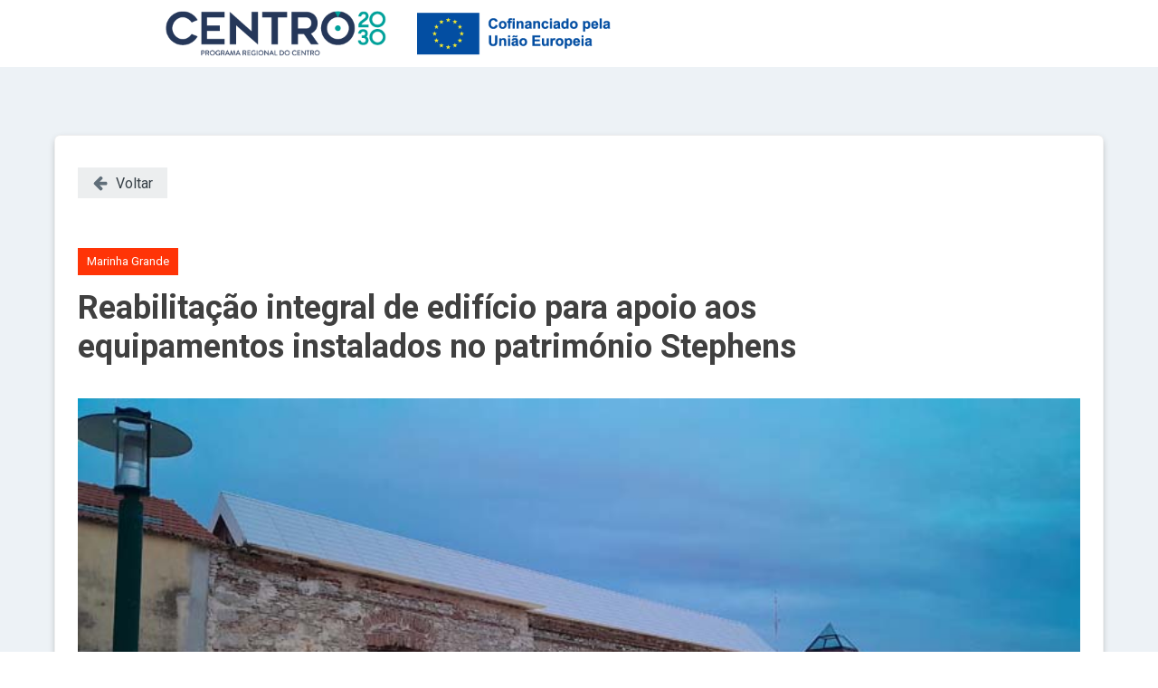

--- FILE ---
content_type: text/html; charset=UTF-8
request_url: https://osfundoseuropeusnaosaoinvisiveis.pt/publicacao/pstephens/
body_size: 9827
content:
<!DOCTYPE html>
<html dir="ltr" lang="pt-PT" prefix="og: https://ogp.me/ns#" >
<head>
<meta charset="UTF-8">
<meta name="viewport" content="width=device-width, initial-scale=1.0">
<!-- WP_HEAD() START -->
<link rel="preload" as="style" href="https://fonts.googleapis.com/css?family=Roboto:100,200,300,400,500,600,700,800,900|Source+Sans+Pro:100,200,300,400,500,600,700,800,900" >
<link rel="stylesheet" href="https://fonts.googleapis.com/css?family=Roboto:100,200,300,400,500,600,700,800,900|Source+Sans+Pro:100,200,300,400,500,600,700,800,900">

		<!-- All in One SEO Pro 4.6.2 - aioseo.com -->
		<meta name="robots" content="noindex, max-snippet:-1, max-image-preview:large, max-video-preview:-1" />
		<link rel="canonical" href="https://osfundoseuropeusnaosaoinvisiveis.pt/publicacao/pstephens/" />
		<meta name="generator" content="All in One SEO Pro (AIOSEO) 4.6.2" />
		<meta property="og:locale" content="pt_PT" />
		<meta property="og:site_name" content="Centro 2030 Programa Regional do Centro -" />
		<meta property="og:type" content="article" />
		<meta property="og:title" content="Reabilitação integral de edifício para apoio aos equipamentos instalados no património Stephens - Centro 2030 Programa Regional do Centro" />
		<meta property="og:url" content="https://osfundoseuropeusnaosaoinvisiveis.pt/publicacao/pstephens/" />
		<meta property="og:image" content="https://osfundoseuropeusnaosaoinvisiveis.pt/wp-content/uploads/2024/05/centro2030-cofinanciado.png" />
		<meta property="og:image:secure_url" content="https://osfundoseuropeusnaosaoinvisiveis.pt/wp-content/uploads/2024/05/centro2030-cofinanciado.png" />
		<meta property="og:image:width" content="738" />
		<meta property="og:image:height" content="75" />
		<meta property="article:published_time" content="2024-05-04T17:06:45+00:00" />
		<meta property="article:modified_time" content="2024-05-09T11:08:07+00:00" />
		<meta name="twitter:card" content="summary_large_image" />
		<meta name="twitter:title" content="Reabilitação integral de edifício para apoio aos equipamentos instalados no património Stephens - Centro 2030 Programa Regional do Centro" />
		<meta name="twitter:image" content="https://osfundoseuropeusnaosaoinvisiveis.pt/wp-content/uploads/2024/05/centro2030-cofinanciado.png" />
		<script type="application/ld+json" class="aioseo-schema">
			{"@context":"https:\/\/schema.org","@graph":[{"@type":"BreadcrumbList","@id":"https:\/\/osfundoseuropeusnaosaoinvisiveis.pt\/publicacao\/pstephens\/#breadcrumblist","itemListElement":[{"@type":"ListItem","@id":"https:\/\/osfundoseuropeusnaosaoinvisiveis.pt\/#listItem","position":1,"name":"Home","item":"https:\/\/osfundoseuropeusnaosaoinvisiveis.pt\/","nextItem":"https:\/\/osfundoseuropeusnaosaoinvisiveis.pt\/publicacao\/pstephens\/#listItem"},{"@type":"ListItem","@id":"https:\/\/osfundoseuropeusnaosaoinvisiveis.pt\/publicacao\/pstephens\/#listItem","position":2,"name":"Reabilita\u00e7\u00e3o integral de edif\u00edcio para apoio aos equipamentos instalados no patrim\u00f3nio Stephens","previousItem":"https:\/\/osfundoseuropeusnaosaoinvisiveis.pt\/#listItem"}]},{"@type":"Organization","@id":"https:\/\/osfundoseuropeusnaosaoinvisiveis.pt\/#organization","name":"Centro 2030 Programa Regional do Centro","url":"https:\/\/osfundoseuropeusnaosaoinvisiveis.pt\/","logo":{"@type":"ImageObject","url":"https:\/\/osfundoseuropeusnaosaoinvisiveis.pt\/wp-content\/uploads\/2024\/05\/centro2030-cofinanciado.png","@id":"https:\/\/osfundoseuropeusnaosaoinvisiveis.pt\/publicacao\/pstephens\/#organizationLogo","width":738,"height":75},"image":{"@id":"https:\/\/osfundoseuropeusnaosaoinvisiveis.pt\/publicacao\/pstephens\/#organizationLogo"}},{"@type":"WebPage","@id":"https:\/\/osfundoseuropeusnaosaoinvisiveis.pt\/publicacao\/pstephens\/#webpage","url":"https:\/\/osfundoseuropeusnaosaoinvisiveis.pt\/publicacao\/pstephens\/","name":"Reabilita\u00e7\u00e3o integral de edif\u00edcio para apoio aos equipamentos instalados no patrim\u00f3nio Stephens - Centro 2030 Programa Regional do Centro","inLanguage":"pt-PT","isPartOf":{"@id":"https:\/\/osfundoseuropeusnaosaoinvisiveis.pt\/#website"},"breadcrumb":{"@id":"https:\/\/osfundoseuropeusnaosaoinvisiveis.pt\/publicacao\/pstephens\/#breadcrumblist"},"image":{"@type":"ImageObject","url":"https:\/\/osfundoseuropeusnaosaoinvisiveis.pt\/wp-content\/uploads\/2024\/05\/PStephens.jpg","@id":"https:\/\/osfundoseuropeusnaosaoinvisiveis.pt\/publicacao\/pstephens\/#mainImage","width":800,"height":450},"primaryImageOfPage":{"@id":"https:\/\/osfundoseuropeusnaosaoinvisiveis.pt\/publicacao\/pstephens\/#mainImage"},"datePublished":"2024-05-04T17:06:45+00:00","dateModified":"2024-05-09T11:08:07+00:00"},{"@type":"WebSite","@id":"https:\/\/osfundoseuropeusnaosaoinvisiveis.pt\/#website","url":"https:\/\/osfundoseuropeusnaosaoinvisiveis.pt\/","name":"Centro 2030 Programa Regional do Centro","inLanguage":"pt-PT","publisher":{"@id":"https:\/\/osfundoseuropeusnaosaoinvisiveis.pt\/#organization"}}]}
		</script>
		<!-- All in One SEO Pro -->

<title>Reabilitação integral de edifício para apoio aos equipamentos instalados no património Stephens - Centro 2030 Programa Regional do Centro</title>
<link rel="alternate" type="application/rss+xml" title="Centro 2030 Programa Regional do Centro &raquo; Feed" href="https://osfundoseuropeusnaosaoinvisiveis.pt/feed/" />
<link rel="alternate" type="application/rss+xml" title="Centro 2030 Programa Regional do Centro &raquo; Feed de comentários" href="https://osfundoseuropeusnaosaoinvisiveis.pt/comments/feed/" />
<link rel="alternate" title="oEmbed (JSON)" type="application/json+oembed" href="https://osfundoseuropeusnaosaoinvisiveis.pt/wp-json/oembed/1.0/embed?url=https%3A%2F%2Fosfundoseuropeusnaosaoinvisiveis.pt%2Fpublicacao%2Fpstephens%2F" />
<link rel="alternate" title="oEmbed (XML)" type="text/xml+oembed" href="https://osfundoseuropeusnaosaoinvisiveis.pt/wp-json/oembed/1.0/embed?url=https%3A%2F%2Fosfundoseuropeusnaosaoinvisiveis.pt%2Fpublicacao%2Fpstephens%2F&#038;format=xml" />
		<!-- This site uses the Google Analytics by MonsterInsights plugin v9.11.1 - Using Analytics tracking - https://www.monsterinsights.com/ -->
							<script src="//www.googletagmanager.com/gtag/js?id=G-W53T07LDRW"  data-cfasync="false" data-wpfc-render="false" async></script>
			<script data-cfasync="false" data-wpfc-render="false">
				var mi_version = '9.11.1';
				var mi_track_user = true;
				var mi_no_track_reason = '';
								var MonsterInsightsDefaultLocations = {"page_location":"https:\/\/osfundoseuropeusnaosaoinvisiveis.pt\/publicacao\/pstephens\/"};
								if ( typeof MonsterInsightsPrivacyGuardFilter === 'function' ) {
					var MonsterInsightsLocations = (typeof MonsterInsightsExcludeQuery === 'object') ? MonsterInsightsPrivacyGuardFilter( MonsterInsightsExcludeQuery ) : MonsterInsightsPrivacyGuardFilter( MonsterInsightsDefaultLocations );
				} else {
					var MonsterInsightsLocations = (typeof MonsterInsightsExcludeQuery === 'object') ? MonsterInsightsExcludeQuery : MonsterInsightsDefaultLocations;
				}

								var disableStrs = [
										'ga-disable-G-W53T07LDRW',
									];

				/* Function to detect opted out users */
				function __gtagTrackerIsOptedOut() {
					for (var index = 0; index < disableStrs.length; index++) {
						if (document.cookie.indexOf(disableStrs[index] + '=true') > -1) {
							return true;
						}
					}

					return false;
				}

				/* Disable tracking if the opt-out cookie exists. */
				if (__gtagTrackerIsOptedOut()) {
					for (var index = 0; index < disableStrs.length; index++) {
						window[disableStrs[index]] = true;
					}
				}

				/* Opt-out function */
				function __gtagTrackerOptout() {
					for (var index = 0; index < disableStrs.length; index++) {
						document.cookie = disableStrs[index] + '=true; expires=Thu, 31 Dec 2099 23:59:59 UTC; path=/';
						window[disableStrs[index]] = true;
					}
				}

				if ('undefined' === typeof gaOptout) {
					function gaOptout() {
						__gtagTrackerOptout();
					}
				}
								window.dataLayer = window.dataLayer || [];

				window.MonsterInsightsDualTracker = {
					helpers: {},
					trackers: {},
				};
				if (mi_track_user) {
					function __gtagDataLayer() {
						dataLayer.push(arguments);
					}

					function __gtagTracker(type, name, parameters) {
						if (!parameters) {
							parameters = {};
						}

						if (parameters.send_to) {
							__gtagDataLayer.apply(null, arguments);
							return;
						}

						if (type === 'event') {
														parameters.send_to = monsterinsights_frontend.v4_id;
							var hookName = name;
							if (typeof parameters['event_category'] !== 'undefined') {
								hookName = parameters['event_category'] + ':' + name;
							}

							if (typeof MonsterInsightsDualTracker.trackers[hookName] !== 'undefined') {
								MonsterInsightsDualTracker.trackers[hookName](parameters);
							} else {
								__gtagDataLayer('event', name, parameters);
							}
							
						} else {
							__gtagDataLayer.apply(null, arguments);
						}
					}

					__gtagTracker('js', new Date());
					__gtagTracker('set', {
						'developer_id.dZGIzZG': true,
											});
					if ( MonsterInsightsLocations.page_location ) {
						__gtagTracker('set', MonsterInsightsLocations);
					}
										__gtagTracker('config', 'G-W53T07LDRW', {"forceSSL":"true","link_attribution":"true"} );
										window.gtag = __gtagTracker;										(function () {
						/* https://developers.google.com/analytics/devguides/collection/analyticsjs/ */
						/* ga and __gaTracker compatibility shim. */
						var noopfn = function () {
							return null;
						};
						var newtracker = function () {
							return new Tracker();
						};
						var Tracker = function () {
							return null;
						};
						var p = Tracker.prototype;
						p.get = noopfn;
						p.set = noopfn;
						p.send = function () {
							var args = Array.prototype.slice.call(arguments);
							args.unshift('send');
							__gaTracker.apply(null, args);
						};
						var __gaTracker = function () {
							var len = arguments.length;
							if (len === 0) {
								return;
							}
							var f = arguments[len - 1];
							if (typeof f !== 'object' || f === null || typeof f.hitCallback !== 'function') {
								if ('send' === arguments[0]) {
									var hitConverted, hitObject = false, action;
									if ('event' === arguments[1]) {
										if ('undefined' !== typeof arguments[3]) {
											hitObject = {
												'eventAction': arguments[3],
												'eventCategory': arguments[2],
												'eventLabel': arguments[4],
												'value': arguments[5] ? arguments[5] : 1,
											}
										}
									}
									if ('pageview' === arguments[1]) {
										if ('undefined' !== typeof arguments[2]) {
											hitObject = {
												'eventAction': 'page_view',
												'page_path': arguments[2],
											}
										}
									}
									if (typeof arguments[2] === 'object') {
										hitObject = arguments[2];
									}
									if (typeof arguments[5] === 'object') {
										Object.assign(hitObject, arguments[5]);
									}
									if ('undefined' !== typeof arguments[1].hitType) {
										hitObject = arguments[1];
										if ('pageview' === hitObject.hitType) {
											hitObject.eventAction = 'page_view';
										}
									}
									if (hitObject) {
										action = 'timing' === arguments[1].hitType ? 'timing_complete' : hitObject.eventAction;
										hitConverted = mapArgs(hitObject);
										__gtagTracker('event', action, hitConverted);
									}
								}
								return;
							}

							function mapArgs(args) {
								var arg, hit = {};
								var gaMap = {
									'eventCategory': 'event_category',
									'eventAction': 'event_action',
									'eventLabel': 'event_label',
									'eventValue': 'event_value',
									'nonInteraction': 'non_interaction',
									'timingCategory': 'event_category',
									'timingVar': 'name',
									'timingValue': 'value',
									'timingLabel': 'event_label',
									'page': 'page_path',
									'location': 'page_location',
									'title': 'page_title',
									'referrer' : 'page_referrer',
								};
								for (arg in args) {
																		if (!(!args.hasOwnProperty(arg) || !gaMap.hasOwnProperty(arg))) {
										hit[gaMap[arg]] = args[arg];
									} else {
										hit[arg] = args[arg];
									}
								}
								return hit;
							}

							try {
								f.hitCallback();
							} catch (ex) {
							}
						};
						__gaTracker.create = newtracker;
						__gaTracker.getByName = newtracker;
						__gaTracker.getAll = function () {
							return [];
						};
						__gaTracker.remove = noopfn;
						__gaTracker.loaded = true;
						window['__gaTracker'] = __gaTracker;
					})();
									} else {
										console.log("");
					(function () {
						function __gtagTracker() {
							return null;
						}

						window['__gtagTracker'] = __gtagTracker;
						window['gtag'] = __gtagTracker;
					})();
									}
			</script>
							<!-- / Google Analytics by MonsterInsights -->
		<style id='wp-img-auto-sizes-contain-inline-css'>
img:is([sizes=auto i],[sizes^="auto," i]){contain-intrinsic-size:3000px 1500px}
/*# sourceURL=wp-img-auto-sizes-contain-inline-css */
</style>
<style id='wp-block-library-inline-css'>
:root{--wp-block-synced-color:#7a00df;--wp-block-synced-color--rgb:122,0,223;--wp-bound-block-color:var(--wp-block-synced-color);--wp-editor-canvas-background:#ddd;--wp-admin-theme-color:#007cba;--wp-admin-theme-color--rgb:0,124,186;--wp-admin-theme-color-darker-10:#006ba1;--wp-admin-theme-color-darker-10--rgb:0,107,160.5;--wp-admin-theme-color-darker-20:#005a87;--wp-admin-theme-color-darker-20--rgb:0,90,135;--wp-admin-border-width-focus:2px}@media (min-resolution:192dpi){:root{--wp-admin-border-width-focus:1.5px}}.wp-element-button{cursor:pointer}:root .has-very-light-gray-background-color{background-color:#eee}:root .has-very-dark-gray-background-color{background-color:#313131}:root .has-very-light-gray-color{color:#eee}:root .has-very-dark-gray-color{color:#313131}:root .has-vivid-green-cyan-to-vivid-cyan-blue-gradient-background{background:linear-gradient(135deg,#00d084,#0693e3)}:root .has-purple-crush-gradient-background{background:linear-gradient(135deg,#34e2e4,#4721fb 50%,#ab1dfe)}:root .has-hazy-dawn-gradient-background{background:linear-gradient(135deg,#faaca8,#dad0ec)}:root .has-subdued-olive-gradient-background{background:linear-gradient(135deg,#fafae1,#67a671)}:root .has-atomic-cream-gradient-background{background:linear-gradient(135deg,#fdd79a,#004a59)}:root .has-nightshade-gradient-background{background:linear-gradient(135deg,#330968,#31cdcf)}:root .has-midnight-gradient-background{background:linear-gradient(135deg,#020381,#2874fc)}:root{--wp--preset--font-size--normal:16px;--wp--preset--font-size--huge:42px}.has-regular-font-size{font-size:1em}.has-larger-font-size{font-size:2.625em}.has-normal-font-size{font-size:var(--wp--preset--font-size--normal)}.has-huge-font-size{font-size:var(--wp--preset--font-size--huge)}.has-text-align-center{text-align:center}.has-text-align-left{text-align:left}.has-text-align-right{text-align:right}.has-fit-text{white-space:nowrap!important}#end-resizable-editor-section{display:none}.aligncenter{clear:both}.items-justified-left{justify-content:flex-start}.items-justified-center{justify-content:center}.items-justified-right{justify-content:flex-end}.items-justified-space-between{justify-content:space-between}.screen-reader-text{border:0;clip-path:inset(50%);height:1px;margin:-1px;overflow:hidden;padding:0;position:absolute;width:1px;word-wrap:normal!important}.screen-reader-text:focus{background-color:#ddd;clip-path:none;color:#444;display:block;font-size:1em;height:auto;left:5px;line-height:normal;padding:15px 23px 14px;text-decoration:none;top:5px;width:auto;z-index:100000}html :where(.has-border-color){border-style:solid}html :where([style*=border-top-color]){border-top-style:solid}html :where([style*=border-right-color]){border-right-style:solid}html :where([style*=border-bottom-color]){border-bottom-style:solid}html :where([style*=border-left-color]){border-left-style:solid}html :where([style*=border-width]){border-style:solid}html :where([style*=border-top-width]){border-top-style:solid}html :where([style*=border-right-width]){border-right-style:solid}html :where([style*=border-bottom-width]){border-bottom-style:solid}html :where([style*=border-left-width]){border-left-style:solid}html :where(img[class*=wp-image-]){height:auto;max-width:100%}:where(figure){margin:0 0 1em}html :where(.is-position-sticky){--wp-admin--admin-bar--position-offset:var(--wp-admin--admin-bar--height,0px)}@media screen and (max-width:600px){html :where(.is-position-sticky){--wp-admin--admin-bar--position-offset:0px}}
/*# sourceURL=/wp-includes/css/dist/block-library/common.min.css */
</style>
<style id='classic-theme-styles-inline-css'>
/*! This file is auto-generated */
.wp-block-button__link{color:#fff;background-color:#32373c;border-radius:9999px;box-shadow:none;text-decoration:none;padding:calc(.667em + 2px) calc(1.333em + 2px);font-size:1.125em}.wp-block-file__button{background:#32373c;color:#fff;text-decoration:none}
/*# sourceURL=/wp-includes/css/classic-themes.min.css */
</style>
<style id='global-styles-inline-css'>
:root{--wp--preset--aspect-ratio--square: 1;--wp--preset--aspect-ratio--4-3: 4/3;--wp--preset--aspect-ratio--3-4: 3/4;--wp--preset--aspect-ratio--3-2: 3/2;--wp--preset--aspect-ratio--2-3: 2/3;--wp--preset--aspect-ratio--16-9: 16/9;--wp--preset--aspect-ratio--9-16: 9/16;--wp--preset--color--black: #000000;--wp--preset--color--cyan-bluish-gray: #abb8c3;--wp--preset--color--white: #ffffff;--wp--preset--color--pale-pink: #f78da7;--wp--preset--color--vivid-red: #cf2e2e;--wp--preset--color--luminous-vivid-orange: #ff6900;--wp--preset--color--luminous-vivid-amber: #fcb900;--wp--preset--color--light-green-cyan: #7bdcb5;--wp--preset--color--vivid-green-cyan: #00d084;--wp--preset--color--pale-cyan-blue: #8ed1fc;--wp--preset--color--vivid-cyan-blue: #0693e3;--wp--preset--color--vivid-purple: #9b51e0;--wp--preset--color--base: #f9f9f9;--wp--preset--color--base-2: #ffffff;--wp--preset--color--contrast: #111111;--wp--preset--color--contrast-2: #636363;--wp--preset--color--contrast-3: #A4A4A4;--wp--preset--color--accent: #cfcabe;--wp--preset--color--accent-2: #c2a990;--wp--preset--color--accent-3: #d8613c;--wp--preset--color--accent-4: #b1c5a4;--wp--preset--color--accent-5: #b5bdbc;--wp--preset--gradient--vivid-cyan-blue-to-vivid-purple: linear-gradient(135deg,rgb(6,147,227) 0%,rgb(155,81,224) 100%);--wp--preset--gradient--light-green-cyan-to-vivid-green-cyan: linear-gradient(135deg,rgb(122,220,180) 0%,rgb(0,208,130) 100%);--wp--preset--gradient--luminous-vivid-amber-to-luminous-vivid-orange: linear-gradient(135deg,rgb(252,185,0) 0%,rgb(255,105,0) 100%);--wp--preset--gradient--luminous-vivid-orange-to-vivid-red: linear-gradient(135deg,rgb(255,105,0) 0%,rgb(207,46,46) 100%);--wp--preset--gradient--very-light-gray-to-cyan-bluish-gray: linear-gradient(135deg,rgb(238,238,238) 0%,rgb(169,184,195) 100%);--wp--preset--gradient--cool-to-warm-spectrum: linear-gradient(135deg,rgb(74,234,220) 0%,rgb(151,120,209) 20%,rgb(207,42,186) 40%,rgb(238,44,130) 60%,rgb(251,105,98) 80%,rgb(254,248,76) 100%);--wp--preset--gradient--blush-light-purple: linear-gradient(135deg,rgb(255,206,236) 0%,rgb(152,150,240) 100%);--wp--preset--gradient--blush-bordeaux: linear-gradient(135deg,rgb(254,205,165) 0%,rgb(254,45,45) 50%,rgb(107,0,62) 100%);--wp--preset--gradient--luminous-dusk: linear-gradient(135deg,rgb(255,203,112) 0%,rgb(199,81,192) 50%,rgb(65,88,208) 100%);--wp--preset--gradient--pale-ocean: linear-gradient(135deg,rgb(255,245,203) 0%,rgb(182,227,212) 50%,rgb(51,167,181) 100%);--wp--preset--gradient--electric-grass: linear-gradient(135deg,rgb(202,248,128) 0%,rgb(113,206,126) 100%);--wp--preset--gradient--midnight: linear-gradient(135deg,rgb(2,3,129) 0%,rgb(40,116,252) 100%);--wp--preset--gradient--gradient-1: linear-gradient(to bottom, #cfcabe 0%, #F9F9F9 100%);--wp--preset--gradient--gradient-2: linear-gradient(to bottom, #C2A990 0%, #F9F9F9 100%);--wp--preset--gradient--gradient-3: linear-gradient(to bottom, #D8613C 0%, #F9F9F9 100%);--wp--preset--gradient--gradient-4: linear-gradient(to bottom, #B1C5A4 0%, #F9F9F9 100%);--wp--preset--gradient--gradient-5: linear-gradient(to bottom, #B5BDBC 0%, #F9F9F9 100%);--wp--preset--gradient--gradient-6: linear-gradient(to bottom, #A4A4A4 0%, #F9F9F9 100%);--wp--preset--gradient--gradient-7: linear-gradient(to bottom, #cfcabe 50%, #F9F9F9 50%);--wp--preset--gradient--gradient-8: linear-gradient(to bottom, #C2A990 50%, #F9F9F9 50%);--wp--preset--gradient--gradient-9: linear-gradient(to bottom, #D8613C 50%, #F9F9F9 50%);--wp--preset--gradient--gradient-10: linear-gradient(to bottom, #B1C5A4 50%, #F9F9F9 50%);--wp--preset--gradient--gradient-11: linear-gradient(to bottom, #B5BDBC 50%, #F9F9F9 50%);--wp--preset--gradient--gradient-12: linear-gradient(to bottom, #A4A4A4 50%, #F9F9F9 50%);--wp--preset--font-size--small: 0.9rem;--wp--preset--font-size--medium: 1.05rem;--wp--preset--font-size--large: clamp(1.39rem, 1.39rem + ((1vw - 0.2rem) * 0.767), 1.85rem);--wp--preset--font-size--x-large: clamp(1.85rem, 1.85rem + ((1vw - 0.2rem) * 1.083), 2.5rem);--wp--preset--font-size--xx-large: clamp(2.5rem, 2.5rem + ((1vw - 0.2rem) * 1.283), 3.27rem);--wp--preset--font-family--body: "Inter", sans-serif;--wp--preset--font-family--heading: Cardo;--wp--preset--font-family--system-sans-serif: -apple-system, BlinkMacSystemFont, avenir next, avenir, segoe ui, helvetica neue, helvetica, Cantarell, Ubuntu, roboto, noto, arial, sans-serif;--wp--preset--font-family--system-serif: Iowan Old Style, Apple Garamond, Baskerville, Times New Roman, Droid Serif, Times, Source Serif Pro, serif, Apple Color Emoji, Segoe UI Emoji, Segoe UI Symbol;--wp--preset--spacing--20: min(1.5rem, 2vw);--wp--preset--spacing--30: min(2.5rem, 3vw);--wp--preset--spacing--40: min(4rem, 5vw);--wp--preset--spacing--50: min(6.5rem, 8vw);--wp--preset--spacing--60: min(10.5rem, 13vw);--wp--preset--spacing--70: 3.38rem;--wp--preset--spacing--80: 5.06rem;--wp--preset--spacing--10: 1rem;--wp--preset--shadow--natural: 6px 6px 9px rgba(0, 0, 0, 0.2);--wp--preset--shadow--deep: 12px 12px 50px rgba(0, 0, 0, 0.4);--wp--preset--shadow--sharp: 6px 6px 0px rgba(0, 0, 0, 0.2);--wp--preset--shadow--outlined: 6px 6px 0px -3px rgb(255, 255, 255), 6px 6px rgb(0, 0, 0);--wp--preset--shadow--crisp: 6px 6px 0px rgb(0, 0, 0);}:root :where(.is-layout-flow) > :first-child{margin-block-start: 0;}:root :where(.is-layout-flow) > :last-child{margin-block-end: 0;}:root :where(.is-layout-flow) > *{margin-block-start: 1.2rem;margin-block-end: 0;}:root :where(.is-layout-constrained) > :first-child{margin-block-start: 0;}:root :where(.is-layout-constrained) > :last-child{margin-block-end: 0;}:root :where(.is-layout-constrained) > *{margin-block-start: 1.2rem;margin-block-end: 0;}:root :where(.is-layout-flex){gap: 1.2rem;}:root :where(.is-layout-grid){gap: 1.2rem;}body .is-layout-flex{display: flex;}.is-layout-flex{flex-wrap: wrap;align-items: center;}.is-layout-flex > :is(*, div){margin: 0;}body .is-layout-grid{display: grid;}.is-layout-grid > :is(*, div){margin: 0;}.has-black-color{color: var(--wp--preset--color--black) !important;}.has-cyan-bluish-gray-color{color: var(--wp--preset--color--cyan-bluish-gray) !important;}.has-white-color{color: var(--wp--preset--color--white) !important;}.has-pale-pink-color{color: var(--wp--preset--color--pale-pink) !important;}.has-vivid-red-color{color: var(--wp--preset--color--vivid-red) !important;}.has-luminous-vivid-orange-color{color: var(--wp--preset--color--luminous-vivid-orange) !important;}.has-luminous-vivid-amber-color{color: var(--wp--preset--color--luminous-vivid-amber) !important;}.has-light-green-cyan-color{color: var(--wp--preset--color--light-green-cyan) !important;}.has-vivid-green-cyan-color{color: var(--wp--preset--color--vivid-green-cyan) !important;}.has-pale-cyan-blue-color{color: var(--wp--preset--color--pale-cyan-blue) !important;}.has-vivid-cyan-blue-color{color: var(--wp--preset--color--vivid-cyan-blue) !important;}.has-vivid-purple-color{color: var(--wp--preset--color--vivid-purple) !important;}.has-black-background-color{background-color: var(--wp--preset--color--black) !important;}.has-cyan-bluish-gray-background-color{background-color: var(--wp--preset--color--cyan-bluish-gray) !important;}.has-white-background-color{background-color: var(--wp--preset--color--white) !important;}.has-pale-pink-background-color{background-color: var(--wp--preset--color--pale-pink) !important;}.has-vivid-red-background-color{background-color: var(--wp--preset--color--vivid-red) !important;}.has-luminous-vivid-orange-background-color{background-color: var(--wp--preset--color--luminous-vivid-orange) !important;}.has-luminous-vivid-amber-background-color{background-color: var(--wp--preset--color--luminous-vivid-amber) !important;}.has-light-green-cyan-background-color{background-color: var(--wp--preset--color--light-green-cyan) !important;}.has-vivid-green-cyan-background-color{background-color: var(--wp--preset--color--vivid-green-cyan) !important;}.has-pale-cyan-blue-background-color{background-color: var(--wp--preset--color--pale-cyan-blue) !important;}.has-vivid-cyan-blue-background-color{background-color: var(--wp--preset--color--vivid-cyan-blue) !important;}.has-vivid-purple-background-color{background-color: var(--wp--preset--color--vivid-purple) !important;}.has-black-border-color{border-color: var(--wp--preset--color--black) !important;}.has-cyan-bluish-gray-border-color{border-color: var(--wp--preset--color--cyan-bluish-gray) !important;}.has-white-border-color{border-color: var(--wp--preset--color--white) !important;}.has-pale-pink-border-color{border-color: var(--wp--preset--color--pale-pink) !important;}.has-vivid-red-border-color{border-color: var(--wp--preset--color--vivid-red) !important;}.has-luminous-vivid-orange-border-color{border-color: var(--wp--preset--color--luminous-vivid-orange) !important;}.has-luminous-vivid-amber-border-color{border-color: var(--wp--preset--color--luminous-vivid-amber) !important;}.has-light-green-cyan-border-color{border-color: var(--wp--preset--color--light-green-cyan) !important;}.has-vivid-green-cyan-border-color{border-color: var(--wp--preset--color--vivid-green-cyan) !important;}.has-pale-cyan-blue-border-color{border-color: var(--wp--preset--color--pale-cyan-blue) !important;}.has-vivid-cyan-blue-border-color{border-color: var(--wp--preset--color--vivid-cyan-blue) !important;}.has-vivid-purple-border-color{border-color: var(--wp--preset--color--vivid-purple) !important;}.has-vivid-cyan-blue-to-vivid-purple-gradient-background{background: var(--wp--preset--gradient--vivid-cyan-blue-to-vivid-purple) !important;}.has-light-green-cyan-to-vivid-green-cyan-gradient-background{background: var(--wp--preset--gradient--light-green-cyan-to-vivid-green-cyan) !important;}.has-luminous-vivid-amber-to-luminous-vivid-orange-gradient-background{background: var(--wp--preset--gradient--luminous-vivid-amber-to-luminous-vivid-orange) !important;}.has-luminous-vivid-orange-to-vivid-red-gradient-background{background: var(--wp--preset--gradient--luminous-vivid-orange-to-vivid-red) !important;}.has-very-light-gray-to-cyan-bluish-gray-gradient-background{background: var(--wp--preset--gradient--very-light-gray-to-cyan-bluish-gray) !important;}.has-cool-to-warm-spectrum-gradient-background{background: var(--wp--preset--gradient--cool-to-warm-spectrum) !important;}.has-blush-light-purple-gradient-background{background: var(--wp--preset--gradient--blush-light-purple) !important;}.has-blush-bordeaux-gradient-background{background: var(--wp--preset--gradient--blush-bordeaux) !important;}.has-luminous-dusk-gradient-background{background: var(--wp--preset--gradient--luminous-dusk) !important;}.has-pale-ocean-gradient-background{background: var(--wp--preset--gradient--pale-ocean) !important;}.has-electric-grass-gradient-background{background: var(--wp--preset--gradient--electric-grass) !important;}.has-midnight-gradient-background{background: var(--wp--preset--gradient--midnight) !important;}.has-small-font-size{font-size: var(--wp--preset--font-size--small) !important;}.has-medium-font-size{font-size: var(--wp--preset--font-size--medium) !important;}.has-large-font-size{font-size: var(--wp--preset--font-size--large) !important;}.has-x-large-font-size{font-size: var(--wp--preset--font-size--x-large) !important;}:where(.wp-site-blocks *:focus){outline-width:2px;outline-style:solid}
/*# sourceURL=global-styles-inline-css */
</style>
<link rel='stylesheet' id='oxygen-css' href='https://osfundoseuropeusnaosaoinvisiveis.pt/wp-content/plugins/oxygen/component-framework/oxygen.css?ver=4.8.2' media='all' />
<script src="https://osfundoseuropeusnaosaoinvisiveis.pt/wp-content/plugins/google-analytics-for-wordpress/assets/js/frontend-gtag.min.js?ver=9.11.1" id="monsterinsights-frontend-script-js" async data-wp-strategy="async"></script>
<script data-cfasync="false" data-wpfc-render="false" id='monsterinsights-frontend-script-js-extra'>var monsterinsights_frontend = {"js_events_tracking":"true","download_extensions":"doc,pdf,ppt,zip,xls,docx,pptx,xlsx","inbound_paths":"[{\"path\":\"\\\/go\\\/\",\"label\":\"affiliate\"},{\"path\":\"\\\/recommend\\\/\",\"label\":\"affiliate\"}]","home_url":"https:\/\/osfundoseuropeusnaosaoinvisiveis.pt","hash_tracking":"false","v4_id":"G-W53T07LDRW"};</script>
<script src="https://osfundoseuropeusnaosaoinvisiveis.pt/wp-includes/js/jquery/jquery.min.js?ver=3.7.1" id="jquery-core-js"></script>
<link rel="https://api.w.org/" href="https://osfundoseuropeusnaosaoinvisiveis.pt/wp-json/" /><link rel="alternate" title="JSON" type="application/json" href="https://osfundoseuropeusnaosaoinvisiveis.pt/wp-json/wp/v2/publicacao/1244" /><link rel="EditURI" type="application/rsd+xml" title="RSD" href="https://osfundoseuropeusnaosaoinvisiveis.pt/xmlrpc.php?rsd" />
<meta name="generator" content="WordPress 6.9" />
<link rel='shortlink' href='https://osfundoseuropeusnaosaoinvisiveis.pt/?p=1244' />
<style class='wp-fonts-local'>
@font-face{font-family:Inter;font-style:normal;font-weight:300 900;font-display:fallback;src:url('https://osfundoseuropeusnaosaoinvisiveis.pt/wp-content/themes/oxygen-is-not-a-theme/assets/fonts/inter/Inter-VariableFont_slnt,wght.woff2') format('woff2');font-stretch:normal;}
@font-face{font-family:Cardo;font-style:normal;font-weight:400;font-display:fallback;src:url('https://osfundoseuropeusnaosaoinvisiveis.pt/wp-content/themes/oxygen-is-not-a-theme/assets/fonts/cardo/cardo_normal_400.woff2') format('woff2');}
@font-face{font-family:Cardo;font-style:italic;font-weight:400;font-display:fallback;src:url('https://osfundoseuropeusnaosaoinvisiveis.pt/wp-content/themes/oxygen-is-not-a-theme/assets/fonts/cardo/cardo_italic_400.woff2') format('woff2');}
@font-face{font-family:Cardo;font-style:normal;font-weight:700;font-display:fallback;src:url('https://osfundoseuropeusnaosaoinvisiveis.pt/wp-content/themes/oxygen-is-not-a-theme/assets/fonts/cardo/cardo_normal_700.woff2') format('woff2');}
</style>
<link rel="icon" href="https://osfundoseuropeusnaosaoinvisiveis.pt/wp-content/uploads/2024/05/cropped-Flag_of_Europe-32x32.png" sizes="32x32" />
<link rel="icon" href="https://osfundoseuropeusnaosaoinvisiveis.pt/wp-content/uploads/2024/05/cropped-Flag_of_Europe-192x192.png" sizes="192x192" />
<link rel="apple-touch-icon" href="https://osfundoseuropeusnaosaoinvisiveis.pt/wp-content/uploads/2024/05/cropped-Flag_of_Europe-180x180.png" />
<meta name="msapplication-TileImage" content="https://osfundoseuropeusnaosaoinvisiveis.pt/wp-content/uploads/2024/05/cropped-Flag_of_Europe-270x270.png" />
<link rel='stylesheet' id='oxygen-cache-16-css' href='//osfundoseuropeusnaosaoinvisiveis.pt/wp-content/uploads/oxygen/css/16.css?cache=1715172754&#038;ver=6.9' media='all' />
<link rel='stylesheet' id='oxygen-cache-85-css' href='//osfundoseuropeusnaosaoinvisiveis.pt/wp-content/uploads/oxygen/css/85.css?cache=1715171860&#038;ver=6.9' media='all' />
<link rel='stylesheet' id='oxygen-universal-styles-css' href='//osfundoseuropeusnaosaoinvisiveis.pt/wp-content/uploads/oxygen/css/universal.css?cache=1715200530&#038;ver=6.9' media='all' />
<!-- END OF WP_HEAD() -->
</head>
<body class="wp-singular publicacao-template-default single single-publicacao postid-1244 wp-embed-responsive wp-theme-oxygen-is-not-a-theme  oxygen-body" >




						<header id="header" class="oxy-header-wrapper oxy-sticky-header oxy-overlay-header oxy-header" ><div id="_header_row-3-16" class="oxy-header-row" ><div class="oxy-header-container"><div id="_header_left-4-16" class="oxy-header-left" ><a id="link-41-16" class="ct-link" href="/#"   ><img  id="image-44-16" alt="" src="https://osfundoseuropeusnaosaoinvisiveis.pt/wp-content/uploads/2024/05/centro2030-cofinanciado.png" class="ct-image" srcset="https://osfundoseuropeusnaosaoinvisiveis.pt/wp-content/uploads/2024/05/centro2030-cofinanciado.png 738w, https://osfundoseuropeusnaosaoinvisiveis.pt/wp-content/uploads/2024/05/centro2030-cofinanciado-300x30.png 300w" sizes="(max-width: 738px) 100vw, 738px" /></a></div><div id="_header_center-5-16" class="oxy-header-center" ></div><div id="_header_right-6-16" class="oxy-header-right" ></div></div></div></header>
				<script type="text/javascript">
			jQuery(document).ready(function() {
				var selector = "#header",
					scrollval = parseInt("300");
				if (!scrollval || scrollval < 1) {
										if (jQuery(window).width() >= 1201){
											jQuery("body").css("margin-top", jQuery(selector).outerHeight());
						jQuery(selector).addClass("oxy-sticky-header-active");
										}
									}
				else {
					var scrollTopOld = 0;
					jQuery(window).scroll(function() {
						if (!jQuery('body').hasClass('oxy-nav-menu-prevent-overflow')) {
							if (jQuery(this).scrollTop() > scrollval 
																) {
								if (
																		jQuery(window).width() >= 1201 && 
																		!jQuery(selector).hasClass("oxy-sticky-header-active")) {
									if (jQuery(selector).css('position')!='absolute') {
										jQuery("body").css("margin-top", jQuery(selector).outerHeight());
									}
									jQuery(selector)
										.addClass("oxy-sticky-header-active")
																			.addClass("oxy-sticky-header-fade-in");
																	}
							}
							else {
								jQuery(selector)
									.removeClass("oxy-sticky-header-fade-in")
									.removeClass("oxy-sticky-header-active");
								if (jQuery(selector).css('position')!='absolute') {
									jQuery("body").css("margin-top", "");
								}
							}
							scrollTopOld = jQuery(this).scrollTop();
						}
					})
				}
			});
		</script><div id="div_block-22-85" class="ct-div-block" ><img  id="image-24-85" alt="" src="https://osfundoseuropeusnaosaoinvisiveis.pt/wp-content/uploads/2024/04/CCDRC_Banner_Website_mobile.jpg" class="ct-image" srcset="https://osfundoseuropeusnaosaoinvisiveis.pt/wp-content/uploads/2024/04/CCDRC_Banner_Website_mobile.jpg 1350w, https://osfundoseuropeusnaosaoinvisiveis.pt/wp-content/uploads/2024/04/CCDRC_Banner_Website_mobile-300x98.jpg 300w, https://osfundoseuropeusnaosaoinvisiveis.pt/wp-content/uploads/2024/04/CCDRC_Banner_Website_mobile-1024x334.jpg 1024w, https://osfundoseuropeusnaosaoinvisiveis.pt/wp-content/uploads/2024/04/CCDRC_Banner_Website_mobile-768x250.jpg 768w" sizes="(max-width: 1350px) 100vw, 1350px" /></div><section id="section-16-85" class=" ct-section" ><div class="ct-section-inner-wrap"><div id="div_block-4-85" class="ct-div-block container shadow-effects" ><a id="link-19-85" class="ct-link oxel_icon_button__container" href="/" target="_self"   role="button"><div id="fancy_icon-20-85" class="ct-fancy-icon oxel_icon_button_icon" ><svg id="svg-fancy_icon-20-85"><use xlink:href="#FontAwesomeicon-arrow-left"></use></svg></div><div id="text_block-21-85" class="ct-text-block oxel_icon_button_text" >Voltar</div></a><div id="text_block-6-85" class="ct-text-block projeto-single-entry-municipio" ><span id="span-8-85" class="ct-span" >Marinha Grande</span></div><h1 id="headline-5-85" class="ct-headline"><span id="span-11-85" class="ct-span" >Reabilitação integral de edifício para apoio aos equipamentos instalados no património Stephens</span></h1><img  id="image-13-85" alt="" src="https://osfundoseuropeusnaosaoinvisiveis.pt/wp-content/uploads/2024/05/PStephens.jpg" class="ct-image" srcset="https://osfundoseuropeusnaosaoinvisiveis.pt/wp-content/uploads/2024/05/PStephens.jpg 800w, https://osfundoseuropeusnaosaoinvisiveis.pt/wp-content/uploads/2024/05/PStephens-300x169.jpg 300w, https://osfundoseuropeusnaosaoinvisiveis.pt/wp-content/uploads/2024/05/PStephens-768x432.jpg 768w" sizes="(max-width: 800px) 100vw, 800px" /><div id="text_block-14-85" class="ct-text-block" ><span id="span-15-85" class="ct-span oxy-stock-content-styles" ></span></div></div></div></section><footer id="footer" class=" ct-section" ><div class="ct-section-inner-wrap"><img  id="image-47-16" alt="" src="https://osfundoseuropeusnaosaoinvisiveis.pt/wp-content/uploads/2024/05/CENTRO2030_BarraCofinan_trimmed.png" class="ct-image" srcset="https://osfundoseuropeusnaosaoinvisiveis.pt/wp-content/uploads/2024/05/CENTRO2030_BarraCofinan_trimmed.png 870w, https://osfundoseuropeusnaosaoinvisiveis.pt/wp-content/uploads/2024/05/CENTRO2030_BarraCofinan_trimmed-300x34.png 300w, https://osfundoseuropeusnaosaoinvisiveis.pt/wp-content/uploads/2024/05/CENTRO2030_BarraCofinan_trimmed-768x88.png 768w" sizes="(max-width: 870px) 100vw, 870px" /><div id="footer-copyright" class="ct-div-block" ><div id="footer-politicas" class="ct-div-block" ><a id="text_block-52-16" class="ct-link-text" href="/politica/condicoes-gerais/"   >Condições Gerais</a><a id="link_text-56-16" class="ct-link-text" href="https://www.ccdrc.pt/pt/ccdrc-politica-de-privacidade/" target="_blank"  >Política de Privacidade</a></div><div id="footer-fasign" class="ct-div-block" ><div id="text_block-15-16" class="ct-text-block" >Designed by:</div><a id="link-17-16" class="ct-link" href="https://famazing.pt/" target="_blank"  ><img  id="image-16-16" alt="" src="https://osfundoseuropeusnaosaoinvisiveis.pt/wp-content/uploads/2024/04/Logo-FAmazing-black-nobg.png" class="ct-image" srcset="https://osfundoseuropeusnaosaoinvisiveis.pt/wp-content/uploads/2024/04/Logo-FAmazing-black-nobg.png 342w, https://osfundoseuropeusnaosaoinvisiveis.pt/wp-content/uploads/2024/04/Logo-FAmazing-black-nobg-300x169.png 300w" sizes="(max-width: 342px) 100vw, 342px" /></a></div></div></div></footer>	<!-- WP_FOOTER -->
<script type="speculationrules">
{"prefetch":[{"source":"document","where":{"and":[{"href_matches":"/*"},{"not":{"href_matches":["/wp-*.php","/wp-admin/*","/wp-content/uploads/*","/wp-content/*","/wp-content/plugins/*","/wp-content/themes/twentytwentyfour/*","/wp-content/themes/oxygen-is-not-a-theme/*","/*\\?(.+)"]}},{"not":{"selector_matches":"a[rel~=\"nofollow\"]"}},{"not":{"selector_matches":".no-prefetch, .no-prefetch a"}}]},"eagerness":"conservative"}]}
</script>
<script>jQuery(document).on('click','a[href*="#"]',function(t){if(jQuery(t.target).closest('.wc-tabs').length>0){return}if(jQuery(this).is('[href="#"]')||jQuery(this).is('[href="#0"]')||jQuery(this).is('[href*="replytocom"]')){return};if(location.pathname.replace(/^\//,"")==this.pathname.replace(/^\//,"")&&location.hostname==this.hostname){var e=jQuery(this.hash);(e=e.length?e:jQuery("[name="+this.hash.slice(1)+"]")).length&&(t.preventDefault(),jQuery("html, body").animate({scrollTop:e.offset().top-250},0))}});</script><style>.ct-FontAwesomeicon-arrow-left{width:0.89285714285714em}</style>
<?xml version="1.0"?><svg xmlns="http://www.w3.org/2000/svg" xmlns:xlink="http://www.w3.org/1999/xlink" aria-hidden="true" style="position: absolute; width: 0; height: 0; overflow: hidden;" version="1.1"><defs><symbol id="FontAwesomeicon-arrow-left" viewBox="0 0 25 28"><title>arrow-left</title><path d="M24 14v2c0 1.062-0.703 2-1.828 2h-11l4.578 4.594c0.375 0.359 0.594 0.875 0.594 1.406s-0.219 1.047-0.594 1.406l-1.172 1.188c-0.359 0.359-0.875 0.578-1.406 0.578s-1.047-0.219-1.422-0.578l-10.172-10.187c-0.359-0.359-0.578-0.875-0.578-1.406s0.219-1.047 0.578-1.422l10.172-10.156c0.375-0.375 0.891-0.594 1.422-0.594s1.031 0.219 1.406 0.594l1.172 1.156c0.375 0.375 0.594 0.891 0.594 1.422s-0.219 1.047-0.594 1.422l-4.578 4.578h11c1.125 0 1.828 0.938 1.828 2z"/></symbol></defs></svg><script type="text/javascript" id="ct-footer-js"></script><!-- /WP_FOOTER --> 
</body>
</html>


--- FILE ---
content_type: text/css
request_url: https://osfundoseuropeusnaosaoinvisiveis.pt/wp-content/uploads/oxygen/css/16.css?cache=1715172754&ver=6.9
body_size: 360
content:
#footer{useCustomTag:false}#div_block-49-16{width:100%}#header-banner-wrapper{width:100%}#footer-copyright{width:100%;flex-direction:row;display:flex;justify-content:space-between;gap:20px;align-items:center}#footer-politicas{text-align:left;flex-direction:row;display:flex;width:auto}#footer-fasign{justify-content:center;text-align:left;flex-direction:row;display:flex;align-items:center;gap:7px}@media (max-width:767px){#footer-copyright{text-align:left;flex-direction:column;display:flex;align-items:center}}#text_block-15-16{font-size:12px}#text_block-52-16{font-size:12px;line-height:1;margin-right:12px;position:relative}#text_block-52-16:after{content:"|";position:absolute;left:calc(100% + 12px) }#link_text-56-16{font-size:12px;line-height:1;margin-left:13px}#image-44-16{height:50px;width:100%;object-fit:contain}#image-50-16{width:100%;object-fit:initial;margin-bottom:0px}#image-51-16{width:100%;height:440px;object-fit:cover;margin-bottom:0px;display:none}#image-39-16{width:100%;height:440px;object-fit:cover;margin-bottom:0px}#image-42-16{width:100%;height:440px;object-fit:cover;margin-bottom:0px;display:none}#image-47-16{margin-bottom:100px;height:75px;object-fit:contain;align-self:center}#image-16-16{height:15px}@media (max-width:1200px){#image-50-16{height:auto}}@media (max-width:1200px){#image-39-16{height:auto}}@media (max-width:991px){#image-44-16{height:35px}}@media (max-width:991px){#image-50-16{display:none}}@media (max-width:991px){#image-51-16{display:block;height:auto}}@media (max-width:991px){#image-39-16{display:none}}@media (max-width:991px){#image-42-16{display:block;height:auto}}@media (max-width:767px){#image-47-16{margin-bottom:50px}}@media (min-width:1201px){#header.oxy-header-wrapper.oxy-header.oxy-sticky-header.oxy-sticky-header-active{position:fixed;top:0;left:0;right:0;z-index:2147483640;background-color:#eceeef;box-shadow:0px 0px 10px rgba(0,0,0,0.3);}#header.oxy-header.oxy-sticky-header-active .oxygen-hide-in-sticky{display:none}#header.oxy-header.oxy-header .oxygen-show-in-sticky-only{display:none}}.oxy-header.oxy-sticky-header-active > #_header_row-3-16.oxygen-show-in-sticky-only{display:block}#_header_row-3-16{padding-top:12px;padding-bottom:12px}

--- FILE ---
content_type: text/css
request_url: https://osfundoseuropeusnaosaoinvisiveis.pt/wp-content/uploads/oxygen/css/85.css?cache=1715171860&ver=6.9
body_size: 43
content:
#section-16-85{background-color:#edf2f6}#div_block-22-85{width:100%}#div_block-4-85{background-color:#ffffff;z-index:1;position:relative}@media (max-width:1200px){#div_block-4-85{display:flex;text-align:left}}#headline-5-85{font-family:'Roboto';line-height:1.2;max-width:800px}@media (max-width:991px){#headline-5-85{font-size:28px}}@media (max-width:767px){#headline-5-85{font-size:22px}}@media (max-width:479px){#headline-5-85{font-size:18px}}#text_block-21-85{margin-bottom:-2px}#link-19-85{margin-bottom:50px;display:flex;text-align:center;flex-direction:row;align-items:center}#image-23-85{width:100%;height:440px;object-fit:cover;margin-bottom:0px}#image-24-85{width:100%;height:440px;object-fit:cover;margin-bottom:0px;display:none}#image-13-85{margin-top:35px;margin-bottom:15px;object-fit:cover;width:100%}@media (max-width:1200px){#image-23-85{height:auto}}@media (max-width:991px){#image-23-85{display:none}}@media (max-width:991px){#image-24-85{display:block;height:auto}}

--- FILE ---
content_type: text/css
request_url: https://osfundoseuropeusnaosaoinvisiveis.pt/wp-content/uploads/oxygen/css/universal.css?cache=1715200530&ver=6.9
body_size: 4322
content:
.ct-section {
width:100%;
background-size:cover;
background-repeat:repeat;
}
.ct-section>.ct-section-inner-wrap {
display:flex;
flex-direction:column;
align-items:flex-start;
}
.ct-div-block {
display:flex;
flex-wrap:nowrap;
flex-direction:column;
align-items:flex-start;
}
.ct-new-columns {
display:flex;
width:100%;
flex-direction:row;
align-items:stretch;
justify-content:center;
flex-wrap:wrap;
}
.ct-link-text {
display:inline-block;
}
.ct-link {
display:flex;
flex-wrap:wrap;
text-align:center;
text-decoration:none;
flex-direction:column;
align-items:center;
justify-content:center;
}
.ct-link-button {
display:inline-block;
text-align:center;
text-decoration:none;
}
.ct-link-button {
background-color: #1e73be;
border: 1px solid #1e73be;
color: #ffffff;
padding: 10px 16px;
}
.ct-image {
max-width:100%;
}
.ct-fancy-icon>svg {
width:55px;height:55px;}
.ct-inner-content {
width:100%;
}
.ct-slide {
display:flex;
flex-wrap:wrap;
text-align:center;
flex-direction:column;
align-items:center;
justify-content:center;
}
.ct-nestable-shortcode {
display:flex;
flex-wrap:nowrap;
flex-direction:column;
align-items:flex-start;
}
.oxy-comments {
width:100%;
text-align:left;
}
.oxy-comment-form {
width:100%;
}
.oxy-login-form {
width:100%;
}
.oxy-search-form {
width:100%;
}
.oxy-tabs-contents {
display:flex;
width:100%;
flex-wrap:nowrap;
flex-direction:column;
align-items:flex-start;
}
.oxy-tab {
display:flex;
flex-wrap:nowrap;
flex-direction:column;
align-items:flex-start;
}
.oxy-tab-content {
display:flex;
width:100%;
flex-wrap:nowrap;
flex-direction:column;
align-items:flex-start;
}
.oxy-testimonial {
width:100%;
}
.oxy-icon-box {
width:100%;
}
.oxy-pricing-box {
width:100%;
}
.oxy-posts-grid {
width:100%;
}
.oxy-gallery {
width:100%;
}
.ct-slider {
width:100%;
}
.oxy-tabs {
display:flex;
flex-wrap:nowrap;
flex-direction:row;
align-items:stretch;
}
.ct-modal {
flex-direction:column;
align-items:flex-start;
}
.ct-span {
display:inline-block;
text-decoration:inherit;
}
.ct-widget {
width:100%;
}
.oxy-dynamic-list {
width:100%;
}
@media screen and (-ms-high-contrast: active), (-ms-high-contrast: none) {
			.ct-div-block,
			.oxy-post-content,
			.ct-text-block,
			.ct-headline,
			.oxy-rich-text,
			.ct-link-text { max-width: 100%; }
			img { flex-shrink: 0; }
			body * { min-height: 1px; }
		}            .oxy-testimonial {
                flex-direction: row;
                align-items: center;
            }
                        .oxy-testimonial .oxy-testimonial-photo-wrap {
                order: 1;
            }
            
                        .oxy-testimonial .oxy-testimonial-photo {
                width: 125px;                height: 125px;                margin-right: 20px;
            }
            
                        .oxy-testimonial .oxy-testimonial-photo-wrap, 
            .oxy-testimonial .oxy-testimonial-author-wrap, 
            .oxy-testimonial .oxy-testimonial-content-wrap {
                align-items: flex-start;                text-align: left;            }
            
                                                            .oxy-testimonial .oxy-testimonial-text {
                margin-bottom:8px;font-size: 21px;
line-height: 1.4;
-webkit-font-smoothing: subpixel-antialiased;
            }
            
                                    .oxy-testimonial .oxy-testimonial-author {
                font-size: 18px;
-webkit-font-smoothing: subpixel-antialiased;
            }
                            

                                                .oxy-testimonial .oxy-testimonial-author-info {
                font-size: 12px;
-webkit-font-smoothing: subpixel-antialiased;
            }
            
             
            
                        .oxy-icon-box {
                text-align: left;                flex-direction: column;            }
            
                        .oxy-icon-box .oxy-icon-box-icon {
                margin-bottom: 12px;
                align-self: flex-start;            }
            
                                                                        .oxy-icon-box .oxy-icon-box-heading {
                font-size: 21px;
margin-bottom: 12px;            }
            
                                                                                    .oxy-icon-box .oxy-icon-box-text {
                font-size: 16px;
margin-bottom: 12px;align-self: flex-start;            }
            
                        .oxy-icon-box .oxy-icon-box-link {
                margin-top: 20px;                            }
            
            
            /* GLOBALS */

                                                            .oxy-pricing-box .oxy-pricing-box-section {
                padding-top: 20px;
padding-left: 20px;
padding-right: 20px;
padding-bottom: 20px;
text-align: center;            }
                        
                        .oxy-pricing-box .oxy-pricing-box-section.oxy-pricing-box-price {
                justify-content: center;            }
            
            /* IMAGE */
                                                                                    .oxy-pricing-box .oxy-pricing-box-section.oxy-pricing-box-graphic {
                justify-content: center;            }
            
            /* TITLE */
                                                            
                                    .oxy-pricing-box .oxy-pricing-box-title-title {
                font-size: 48px;
            }
            
                                    .oxy-pricing-box .oxy-pricing-box-title-subtitle {
                font-size: 24px;
            }
            

            /* PRICE */
                                                .oxy-pricing-box .oxy-pricing-box-section.oxy-pricing-box-price {
                                                flex-direction: row;                                            }
            
                                    .oxy-pricing-box .oxy-pricing-box-currency {
                font-size: 28px;
            }
            
                                    .oxy-pricing-box .oxy-pricing-box-amount-main {
                font-size: 80px;
line-height: 0.7;
            }
            
                                    .oxy-pricing-box .oxy-pricing-box-amount-decimal {
                font-size: 13px;
            }
                        
                                    .oxy-pricing-box .oxy-pricing-box-term {
                font-size: 16px;
            }
            
                                    .oxy-pricing-box .oxy-pricing-box-sale-price {
                font-size: 12px;
color: rgba(0,0,0,0.5);
                margin-bottom: 20px;            }
            
            /* CONTENT */

                                                                        .oxy-pricing-box .oxy-pricing-box-section.oxy-pricing-box-content {
                font-size: 16px;
color: rgba(0,0,0,0.5);
            }
            
            /* CTA */

                                                                        .oxy-pricing-box .oxy-pricing-box-section.oxy-pricing-box-cta {
                justify-content: center;            }
            
        
                                .oxy-progress-bar .oxy-progress-bar-background {
            background-color: #000000;            background-image: linear-gradient(-45deg,rgba(255,255,255,.12) 25%,transparent 25%,transparent 50%,rgba(255,255,255,.12) 50%,rgba(255,255,255,.12) 75%,transparent 75%,transparent);            animation: none 0s paused;        }
                
                .oxy-progress-bar .oxy-progress-bar-progress-wrap {
            width: 85%;        }
        
                                                        .oxy-progress-bar .oxy-progress-bar-progress {
            background-color: #66aaff;padding: 40px;animation: none 0s paused, none 0s paused;            background-image: linear-gradient(-45deg,rgba(255,255,255,.12) 25%,transparent 25%,transparent 50%,rgba(255,255,255,.12) 50%,rgba(255,255,255,.12) 75%,transparent 75%,transparent);        
        }
                
                        .oxy-progress-bar .oxy-progress-bar-overlay-text {
            font-size: 30px;
font-weight: 900;
-webkit-font-smoothing: subpixel-antialiased;
        }
        
                        .oxy-progress-bar .oxy-progress-bar-overlay-percent {
            font-size: 12px;
        }
        
        .ct-slider .unslider-nav ol li {border-color: #ffffff; }.ct-slider .unslider-nav ol li.unslider-active {background-color: #ffffff; }.ct-slider .ct-slide {
				padding: 0px;			}
		
                        .oxy-superbox .oxy-superbox-secondary, 
            .oxy-superbox .oxy-superbox-primary {
                transition-duration: 0.5s;            }
            
            
            
            
            
        
        
        
        
            .oxy-shape-divider {
                width: 0px;
                height: 0px;
                
            }
            
            .oxy_shape_divider svg {
                width: 100%;
            }
            .oxy-pro-menu .oxy-pro-menu-container:not(.oxy-pro-menu-open-container):not(.oxy-pro-menu-off-canvas-container) .sub-menu{
box-shadow:px px px px ;}

.oxy-pro-menu .oxy-pro-menu-show-dropdown .oxy-pro-menu-list .menu-item-has-children > a svg{
transition-duration:0.4s;
}

.oxy-pro-menu .oxy-pro-menu-show-dropdown .oxy-pro-menu-list .menu-item-has-children > a div{
margin-left:0px;
}

.oxy-pro-menu .oxy-pro-menu-mobile-open-icon svg{
width:30px;
height:30px;
}

.oxy-pro-menu .oxy-pro-menu-mobile-open-icon{
padding-top:15px;
padding-right:15px;
padding-bottom:15px;
padding-left:15px;
}

.oxy-pro-menu .oxy-pro-menu-mobile-open-icon, .oxy-pro-menu .oxy-pro-menu-mobile-open-icon svg{
transition-duration:0.4s;
}

.oxy-pro-menu .oxy-pro-menu-mobile-close-icon{
top:20px;
left:20px;
}

.oxy-pro-menu .oxy-pro-menu-mobile-close-icon svg{
width:24px;
height:24px;
}

.oxy-pro-menu .oxy-pro-menu-mobile-close-icon, .oxy-pro-menu .oxy-pro-menu-mobile-close-icon svg{
transition-duration:0.4s;
}

.oxy-pro-menu .oxy-pro-menu-container.oxy-pro-menu-off-canvas-container, .oxy-pro-menu .oxy-pro-menu-container.oxy-pro-menu-open-container{
background-color:#ffffff;
}

.oxy-pro-menu .oxy-pro-menu-off-canvas-container, .oxy-pro-menu .oxy-pro-menu-open-container{
background-image:url();
}

.oxy-pro-menu .oxy-pro-menu-off-canvas-container .oxy-pro-menu-list .menu-item-has-children > a svg, .oxy-pro-menu .oxy-pro-menu-open-container .oxy-pro-menu-list .menu-item-has-children > a svg{
font-size:24px;
}

.oxy-pro-menu .oxy-pro-menu-dropdown-links-toggle.oxy-pro-menu-open-container .menu-item-has-children ul, .oxy-pro-menu .oxy-pro-menu-dropdown-links-toggle.oxy-pro-menu-off-canvas-container .menu-item-has-children ul{
background-color:rgba(0,0,0,0.2);
border-top-style:solid;
}

.oxy-pro-menu .oxy-pro-menu-container:not(.oxy-pro-menu-open-container):not(.oxy-pro-menu-off-canvas-container) .oxy-pro-menu-list{
                    flex-direction: row;
               }
.oxy-pro-menu .oxy-pro-menu-container .menu-item a{
                    text-align: left;
                    justify-content: flex-start;
                }
.oxy-pro-menu .oxy-pro-menu-container.oxy-pro-menu-open-container .menu-item, .oxy-pro-menu .oxy-pro-menu-container.oxy-pro-menu-off-canvas-container .menu-item{
                    align-items: flex-start;
                }

            .oxy-pro-menu .oxy-pro-menu-off-canvas-container{
                    top: 0;
                    bottom: 0;
                    right: auto;
                    left: 0;
               }
.oxy-pro-menu .oxy-pro-menu-container.oxy-pro-menu-open-container .oxy-pro-menu-list .menu-item a, .oxy-pro-menu .oxy-pro-menu-container.oxy-pro-menu-off-canvas-container .oxy-pro-menu-list .menu-item a{
                    text-align: left;
                    justify-content: flex-start;
                }

            .oxy-site-navigation {
--oxynav-brand-color:#4831B0;
--oxynav-neutral-color:#FFFFFF;
--oxynav-activehover-color:#EFEDF4;
--oxynav-background-color:#4831B0;
--oxynav-border-radius:0px;
--oxynav-other-spacing:8px;
--oxynav-transition-duration:0.3s;
--oxynav-transition-timing-function:cubic-bezier(.84,.05,.31,.93);
}

.oxy-site-navigation .oxy-site-navigation__mobile-close-wrapper{
text-align:left;
}

.oxy-site-navigation > ul{ left: 0; }
.oxy-site-navigation {
                        --oxynav-animation-name: none; 
                    }

                .oxy-site-navigation > ul:not(.open) > li[data-cta='true']:nth-last-child(1){ 
                    background-color: var(--oxynav-brand-color);
                    transition: var(--oxynav-transition-duration);
                    margin-left: var(--oxynav-other-spacing);
                    border: none;
                }
.oxy-site-navigation > ul:not(.open) > li[data-cta='true']:nth-last-child(2){ 
                    background: transparent;
                    border: 1px solid currentColor;
                    transition: var(--oxynav-transition-duration);
                    margin-left: var(--oxynav-other-spacing);
                }
.oxy-site-navigation > ul:not(.open) > li[data-cta='true']:nth-last-child(2):not(:hover) > img{
                    filter: invert(0) !important;
                }
.oxy-site-navigation > ul:not(.open) > li[data-cta='true']:hover{
                    background-color: var(--oxynav-activehover-color);
                }
.oxy-site-navigation > ul:not(.open) > li[data-cta='true']:nth-last-child(1) > a{
                    color: var(--oxynav-neutral-color);
                }
.oxy-site-navigation > ul:not(.open) > li[data-cta='true']:nth-last-child(2) > a{
                    color: var(--oxynav-brand-color);
                }
.oxy-site-navigation > ul:not(.open) > li[data-cta='true']:hover > a{
                    color: var(--oxynav-brand-color);
                }
.oxy-site-navigation > ul:not(.open) > li[data-cta='true']:nth-last-child(1) > a::after{
                    color: var(--oxynav-neutral-color);   
                }
.oxy-site-navigation > ul:not(.open) > li[data-cta='true']:nth-last-child(2) > a::after{
                    color: var(--oxynav-brand-color);   
                }
.oxy-site-navigation > ul:not(.open) > li[data-cta='true']:hover > a::after{
                    color: var(--oxynav-brand-color);   
                }
.oxy-site-navigation > ul:not(.open) > li[data-cta='true'] > ul{
                    display: none;
                }
.oxy-site-navigation > ul:not(.open) > li[data-cta='true'] > button, .oxy-site-navigation > ul:not(.open) > li[data-cta='true'] > ul{
                    display: none;
                }

                .ct-section-inner-wrap, .oxy-header-container{
  max-width: 1200px;
}
body {font-family: 'Roboto';}body {line-height: 1.6;font-size: 16px;font-weight: 400;color: #404040;}.oxy-nav-menu-hamburger-line {background-color: #404040;}h1, h2, h3, h4, h5, h6 {font-family: 'Source Sans Pro';font-size: 36px;font-weight: 700;}h2, h3, h4, h5, h6{font-size: 30px;}h3, h4, h5, h6{font-size: 24px;}h4, h5, h6{font-size: 20px;}h5, h6{font-size: 18px;}h6{font-size: 16px;}a {color: #6168a0;text-decoration: none;}a:hover {color: #888da8;text-decoration: none;}.ct-link-text {text-decoration: ;}.ct-link {text-decoration: ;}.ct-link-button {border-radius: 3px;}.ct-section-inner-wrap {
padding-top: 75px;
padding-right: 20px;
padding-bottom: 75px;
padding-left: 20px;
}.ct-new-columns > .ct-div-block {
}.oxy-header-container {
padding-right: 20px;
padding-left: 20px;
}@media (max-width: 992px) {
				.ct-columns-inner-wrap {
					display: block !important;
				}
				.ct-columns-inner-wrap:after {
					display: table;
					clear: both;
					content: "";
				}
				.ct-column {
					width: 100% !important;
					margin: 0 !important;
				}
				.ct-columns-inner-wrap {
					margin: 0 !important;
				}
			}
.oxel_icon_button__container:hover{
 background-color:#cfd3d7;
}
.oxel_icon_button__container {
 background-color:#eceeef;
 padding-top:8px;
 padding-left:16px;
 padding-right:16px;
 padding-bottom:8px;
 transition-duration:0.3s;
}
.oxel_icon_button__container:not(.ct-section):not(.oxy-easy-posts),
.oxel_icon_button__container.oxy-easy-posts .oxy-posts,
.oxel_icon_button__container.ct-section .ct-section-inner-wrap{
display:flex;
flex-direction:row;
align-items:center;
}
.oxel_icon_button_text {
 color:#374047;
 line-height:1;
}
.oxel_icon_button_icon {
color: #606e79;}.oxel_icon_button_icon 
>svg {width: 18px;height: 18px;}.oxel_icon_button_icon {
 margin-right:8px;
}
.full-width {
 width:100%;
}
.home-filters {
 height:100%;
}
.home-filter-heading {
 font-family:Roboto;
 color:#888da8;
 line-height:1.2;
 font-size:13px;
 font-weight:400;
 letter-spacing:1px;
 margin-bottom:10px;
}
.filter-grid {
}
.filter-grid:not(.ct-section):not(.oxy-easy-posts),
.filter-grid.oxy-easy-posts .oxy-posts,
.filter-grid.ct-section .ct-section-inner-wrap{
display:grid;
display: grid !important;align-items: stretch;grid-template-columns: repeat(3, minmax(200px, 1fr));grid-column-gap: 20px;grid-row-gap: 20px;grid-auto-rows: minmax(min-content,1fr);}
@media (max-width: 991px) {
.filter-grid {
}
.filter-grid:not(.ct-section):not(.oxy-easy-posts),
.filter-grid.oxy-easy-posts .oxy-posts,
.filter-grid.ct-section .ct-section-inner-wrap{
display:grid;
display: grid !important;align-items: stretch;grid-template-columns: repeat(1, minmax(200px, 1fr));grid-column-gap: 20px;grid-row-gap: 20px;}
}

.container {
 max-width:1200px;
 width:100%;
 margin-left:auto;
 margin-right:auto;
}
.shadow-effects {
 border-radius:6px;
 border-top-color:#efefef;
 border-right-color:#efefef;
 border-bottom-color:#efefef;
 border-left-color:#efefef;
 border-top-width:1px;
 border-right-width:1px;
 border-bottom-width:1px;
 border-left-width:1px;
 border-top-style:solid;
 border-right-style:solid;
 border-bottom-style:solid;
 border-left-style:solid;
 padding-top:35px;
 padding-left:25px;
 padding-right:25px;
 padding-bottom:35px;
 background-color:#ffffff;
 box-shadow:0px 3px 9px -3px #919191;
}
@media (max-width: 1200px) {
}

@media (max-width: 991px) {
}

.projeto-single-entry-municipio {
 font-family:Roboto;
 background-color:#ff3407;
 padding-top:5px;
 padding-right:10px;
 padding-bottom:5px;
 padding-left:10px;
 margin-top:5px;
 margin-bottom:15px;
 color:#ffffff;
 font-size:13px;
}
.oxy-stock-content-styles {
}
.card-regiao {
background-image:url(https://osfundoseuropeusnaosaoinvisiveis.pt/wp-content/uploads/2024/05/Aveiro-2-2.jpg);background-size: cover; background-repeat:no-repeat;
 text-align:left;
 position:relative;
 overflow:hidden;
 background-position:50% 50%;
aspect-ratio: 1;
}
.card-regiao:not(.ct-section):not(.oxy-easy-posts),
.card-regiao.oxy-easy-posts .oxy-posts,
.card-regiao.ct-section .ct-section-inner-wrap{
align-items:center;
justify-content:center;
}
.backdrop-blur {
}
.card-title {
background-size: contain; font-family:Source Sans Pro;
 line-height:1;
 font-weight:900;
 text-transform:uppercase;
 text-align:center;
 padding-left:40px;
 padding-right:40px;
 color:#ffffff;
 z-index:12;
 width:100%;
 font-size:30px;
 min-height:35%;
 background-repeat:no-repeat;
 background-position:50% 50%;
}
.card-title:not(.ct-section):not(.oxy-easy-posts),
.card-title.oxy-easy-posts .oxy-posts,
.card-title.ct-section .ct-section-inner-wrap{
display:flex;
align-items:center;
justify-content:center;
}
.card-overlay {
 width:100%;
 background-color:rgba(0,51,153,0.3);
 position:absolute;
 min-height:35%;
}
.card-stars {
background-image:url(https://osfundoseuropeusnaosaoinvisiveis.pt/wp-content/uploads/2024/05/ccdrcoverlay.png);background-size: contain; position:absolute;
 width:100%;
 background-repeat:no-repeat;
 z-index:1;
 min-height:30%;
 background-position:50% 0%;
}
.card-regiao-blur {
background-size: 100% 100%; position:absolute;
 width:100%;
 min-height:35%;
 background-color:rgba(0,51,153,0.3);
}
#pp-page-block h2 {
  margin-top: 35px;
  margin-bottom: 10px;
}

#pp-page-block > p:first-child {
    margin-top: 0;
}

#pp-page-block > p:last-child {
    margin-bottom: 0;
}
#footer-politicas-list .oxy-posts {
  display: flex;
  gap: 20px;
}

#footer-politicas-list .oxy-post-title {
  position: relative;
}

#footer-politicas-list .oxy-posts > .oxy-post-title:not(:last-child):after {
  content: "|";
  position: absolute;
  left: calc(100% + 7px);
  top: -1px;
}.home-filters span,
.home-filters input,
.home-filters select {
  width: 100%;
}

.home-filters .facetwp-facet {
  margin: 0;
}

.facetwp-template {
    margin: 0 auto;
    width: 100%; /* Ensure the container takes full width */
}

.grid-sizer, .facetwp-item {
    width: 33.333%; /* Three columns layout */
}

.facetwp-item {
    margin-bottom: 20px;
    background: #f7f7f7;
    padding: 20px;
    box-sizing: border-box;
    float: left; /* Important for horizontal layout */
}

/* Clearfix for following elements */
.facetwp-template:after {
    content: "";
    display: table;
    clear: both;
}


#home-listing-wrapper .projeto-single-entry-wrapper {
  background-color: #fff;
  padding: 20px;
  border-radius: 6px;
  box-shadow: 0px 3px 9px -3px #919191;
}


#home-listing-wrapper .projeto-single-entry-info-wrapper {
  display: flex;
  justify-content: center;
  flex-direction: column;
  align-items: center;
}

#home-listing-wrapper .projeto-single-entry-title {
  font-family: roboto;
  font-size: 18px;
  line-height: 1.2;
  pointer-events: none;
}

#home-listing-wrapper .projeto-single-entry-title,
#home-listing-wrapper .projeto-single-entry-cim,
#home-listing-wrapper .projeto-single-entry-municipio {
  text-align: center;
}

#home-listing-wrapper .projeto-single-entry-cim,
#home-listing-wrapper .projeto-single-entry-municipio {
  font-size: 10px;
  text-transform: uppercase;
}

#home-listing-wrapper .projeto-single-entry-municipio {
  background: #003399;
  padding: 5px 10px;
  margin: 5px 0 15px 0;
  color: #fff;
}

#home-listing-wrapper .fwpl-row.projeto-single-entry {
  height: 100%;  
}

.fwpl-layout.filter-grid {
  display: grid;
  grid-template-columns: repeat(3, 1fr); /* Creates three columns of equal size */
  gap: 10px; /* Optional: space between columns */
  width: 100%; /* Ensures the grid container fits in its parent */
  max-width: 100%; /* Prevents the grid from growing beyond the parent */
  overflow: hidden; /* Prevents content from spilling outside the container */
  padding-bottom: 15px;
}

@media screen and (max-width:1024px) {
  .fwpl-layout.filter-grid {
    grid-template-columns: 1fr;
  }
  #home-listing-wrapper .projeto-single-entry-image,
  #home-listing-wrapper .projeto-single-entry-image img {
    height: 350px !important;
  }
}

#home-listing-wrapper .projeto-single-entry-image,
#home-listing-wrapper .projeto-single-entry-image img {
  max-width: 100%;
  object-fit: cover;
  height: 200px;
  object-position: center;
}

#home-listing-wrapper .projeto-single-entry-image {
  margin-bottom: 15px;
  text-align: center;
}


#home-filters-wrapper select {
  text-indent: 5px;
}

#home-filters-wrapper select,
#home-filters-wrapper input {
  padding: 10px;
  border: 1px solid #e6ecf5;
}

#home-filters-wrapper .facetwp-type-reset {
  height: 100%;
  display: flex;
  align-items: flex-end;
}

#home-filters-wrapper .facetwp-type-reset a {
  padding: 10px 15px;
  background: #003399;
  color: #fff;
}

#home-filters-wrapper .facetwp-type-reset a:hover {
  background: #0b47bd;
}


/*
#home-listing-wrapper .fwpl-layout.el-mrufci {
    position: relative;
    width: 100%;
    margin: auto;
}

#home-listing-wrapper  .grid-sizer {
    width: 33.333%;
}

#home-listing-wrapper  .fwpl-result {
    margin-bottom: 20px;
    background: #f7f7f7;
    padding: 20px;
    box-sizing: border-box;
}
*/

.backdrop-blur {
  backdrop-filter: blur(5px);
  -webkit-backdrop-filter: blur(5px);
}

.card-overlay {
  backdrop-filter: blur(5px);
  -webkit-backdrop-filter: blur(5px);  
}

.card-regiao {
  transition: all .3s ease;
}

.card-regiao:hover .card-stars {
  min-height: 80%;
  transform: rotate(120deg);
}

.card-regiao:hover .card-regiao-blur {
  min-height: 100%;
}

.card-regiao .card-stars,
.card-regiao .card-regiao-blur {
  transition: all 1.5s ease;
}

/* Define a animação de rotação quando hovered */
@keyframes rotate-hovered {
  from {
    transform: rotate(0deg);
  }
  to {
    transform: rotate(360deg);
  }
}

/* Quando o elemento é hovered, a animação muda */
.card-regiao:hover .card-stars {
  animation: rotate-hovered 12s linear infinite; /* Define a duração, timing function e repetição infinita */
}
